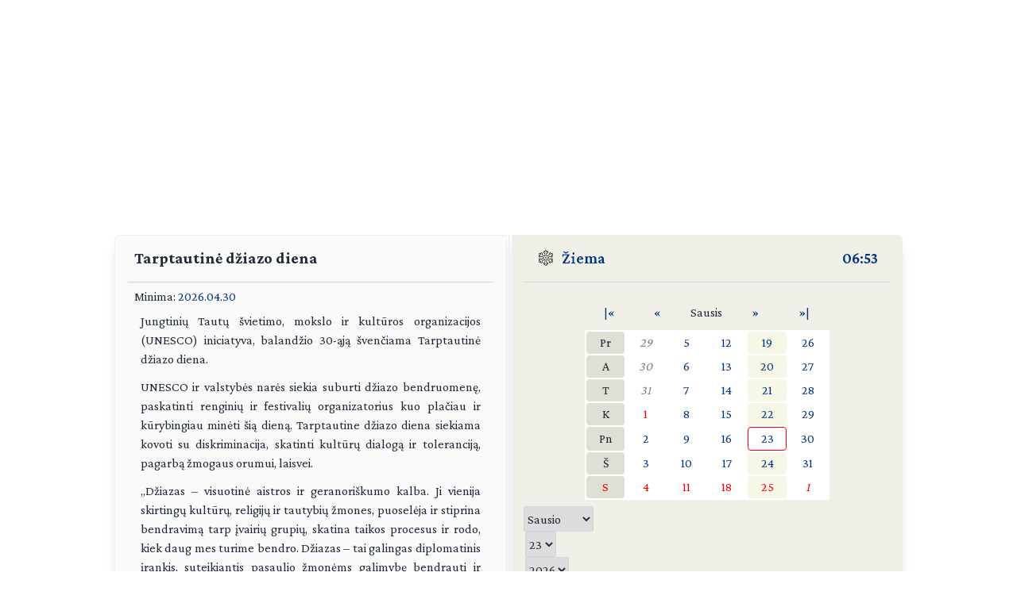

--- FILE ---
content_type: text/html; charset=UTF-8
request_url: https://day.lt/sventes/straipsniai/tarptautine_dziazo_diena
body_size: 4344
content:
<!DOCTYPE html>
<html lang="lt">

<head>
  <meta charset="UTF-8">
  <meta name="description" content="Vardų reikšmių ir švenčių kasdienis kalendorius" />
  <meta name="keywords" content="vardų reikšmės, kalendorius, šventės, vardai, straipsniai, reikšmės" />
  <meta name="author" content="marijus(at)day.lt" />
  <link rel="shortcut icon" type="image/x-icon" href="/favicon.ico" />
  <link rel="icon" type="image/png" href="/favicon-32x32.png" sizes="32x32" />
  <link rel="icon" type="image/png" href="/favicon-96x96.png" sizes="96x96" />
  <link rel="icon" type="image/svg+xml" href="/favicon.svg" />
  <link rel="apple-touch-icon" sizes="180x180" href="/apple-touch-icon.png" />
  <meta name="apple-mobile-web-app-title" content="day.lt" />
  <link rel="manifest" href="/site.webmanifest" />

  <meta property="og:image" content="https://day.lt/daylt_profile.png" />
  <meta property="og:image:width" content="1200" />
  <meta property="og:image:height" content="630" />
  <meta property="og:type" content="website" />
  <meta property="og:title" content="DAY.LT Tarptautinė džiazo diena" />
  <meta property="og:description" content="Vardų reikšmių ir švenčių kasdienis kalendorius" />

  <base href="https://day.lt/" />
  <title>Tarptautinė džiazo diena</title>
  <meta name="viewport" content="width=device-width, initial-scale=1.0">
  <script>
    if (localStorage.getItem('color-theme') === 'dark' ||
      (!('color-theme' in localStorage) && window.matchMedia('(prefers-color-scheme: dark)').matches)) {
      document.documentElement.classList.add('dark');
    } else {
      document.documentElement.classList.remove('dark');
    }
  </script>
  <script async src="https://pagead2.googlesyndication.com/pagead/js/adsbygoogle.js?client=ca-pub-5828328725913886"
    crossorigin="anonymous"></script>
  <link rel="stylesheet" href="v2/css/stilius.css">
  <link rel="stylesheet" href="v2/css/v2stilius.css">
  <style>
    @import url('https://fonts.googleapis.com/css2?family=Crimson+Pro:wght@400;600;700&display=swap');
  </style>
  <script type="text/javascript" src="formvalidate.js" defer></script>
  <!-- Global site tag (gtag.js) - Google Analytics -->
  <script async src="https://www.googletagmanager.com/gtag/js?id=G-BSQQRM8FK4"></script>
  <script>
    window.dataLayer = window.dataLayer || [];
    function gtag() { dataLayer.push(arguments); }
    gtag('js', new Date());
    gtag('config', 'G-BSQQRM8FK4');
  </script>
  </head>
<body class="text-gray-800">

	<div id="reklama" class="items-center" align="center">
        <script async src="https://pagead2.googlesyndication.com/pagead/js/adsbygoogle.js?client=ca-pub-5828328725913886"
            crossorigin="anonymous"></script>
        <!-- horizontal -->
        <ins class="adsbygoogle"
            style="display:block"
            data-ad-client="ca-pub-5828328725913886"
            data-ad-slot="1867775896"
            data-ad-format="auto"
            data-full-width-responsive="true"></ins>
        <script>
            (adsbygoogle = window.adsbygoogle || []).push({});
        </script>
    </div>

    <!-- Main Container -->
    <div class="container mx-auto p-4 md:max-w-5xl relative content">
        <!-- Calendar Container with Flex for mobile and desktop (switch at 768px) -->
        <div class="calendar-container flex flex-col md:flex-row relative">
            <!-- Left Side - Calendar Page -->
            <div class="calendar-section calendar-left w-full md:w-\005B\50%\005D flex flex-col justify-between px-4 rounded-l-md shadow-lg">    

            <div class="flex flex-col flex-grow">
<h1 class="text-xl font-bold mb-4 px-2">Tarptautinė džiazo diena</h1>
<hr class="h-px bg-gray-300 border-0">
<div class="text-content">
    <p>Minima: <a href="diena/2026.04.30" title="2026.04.30">2026.04.30</a></p><p class="justified">Jungtinių Tautų švietimo, mokslo ir kultūros organizacijos (UNESCO) iniciatyva, balandžio 30-ąją švenčiama Tarptautinė džiazo diena.</p>

<p class="justified">UNESCO ir valstybės narės siekia suburti džiazo bendruomenę, paskatinti renginių ir festivalių organizatorius kuo plačiau ir kūrybingiau minėti šią dieną. Tarptautine džiazo diena siekiama kovoti su diskriminacija, skatinti kultūrų dialogą ir toleranciją, pagarbą žmogaus orumui, laisvei.</p>

<p class="justified">„Džiazas – visuotinė aistros ir geranoriškumo kalba. Ji vienija skirtingų kultūrų, religijų ir tautybių žmones, puoselėja ir stiprina bendravimą tarp įvairių grupių, skatina taikos procesus ir rodo, kiek daug mes turime bendro. Džiazas – tai galingas diplomatinis įrankis, suteikiantis pasaulio žmonėms galimybę bendrauti ir sutarti“, - sako UNESCO gen. direktorė Irina Bokova.</p>

<p class="justified">Viso pasaulio džiazo garsenybės, mokslininkai, kompozitoriai, muzikantai, šokėjai, rašytojai ir mąstytojai kviečiami prisijungti prie šios dienos minėjimo. </p>
    </div>

    
              
               </div>						
            </div>

            <!-- Spine in between the two calendar sections (hidden on screens smaller than 768px) -->
            <div class="spine hidden md:block shadow-lg"></div>
            <!-- Right Side - Calendar Page -->
            <div class="calendar-section calendar-right w-full md:w-\005B\50%\005D flex flex-col justify-between bg-f0f0e8 relative rounded-r-md shadow-lg">
                <!-- Right calendar content -->
                <div>


      <div class="flex justify-between mb-4 px-4 text-xl font-semibold">
        <div class="flex items-center">          
          <span class="inline emoji pr-2"><img src="v2/images/ziema.svg" alt="Žiema" class="weather-icon" width="24" height="24" /></span>
          <a href="metu_laikai">Žiema</a>
        </div>
        <div class="flex items-center">
          <span title="Lietuvos laikas"><a href="laikas" title="Tikslus laikas Lietuvoje">06:53</a></span>
        </div>
      </div>
      <hr class="h-px bg-gray-300 border-0">


      <div  class="flex flex-col justify-center items-center text-center">


     <table class="calendarhead table-fixed mt-6 mb-2 w-5/6 md:w-2/3"><tr><td><a href="?menuo=01&amp;metai=2025" title="Praeitų metų sausis">|&laquo;</a></td><td><a href="?menuo=12&amp;metai=2025" title="Gruodis">&laquo;</a></td><td class="mx-2 text-center">Sausis</td><td><a href="?menuo=02&amp;metai=2026" title="Vasaris">&raquo;</a></td><td><a href="?menuo=01&amp;metai=2027" title="Kitų metų sausis">&raquo;|</a></td></tr></table><table class="calendar table-fixed border-separate text-md w-5/6 md:w-2/3 bg-white"><tr>
<td class="weekdayname text-center">Pr</td>
<td class="othermonth"><span class="othermonth"><a href="diena/2025.12.29">29</a></span></td>
<td class="day"><a href="diena/2026.01.05" title="2026.01.05">5</a></td>
<td class="day"><a href="diena/2026.01.12" title="2026.01.12">12</a></td>
<td class="thisweek"><a href="diena/2026.01.19" title="2026.01.19">19</a></td>
<td class="day"><a href="diena/2026.01.26" title="2026.01.26">26</a></td>
</tr>
<tr>
<td class="weekdayname text-center">A</td>
<td class="othermonth"><span class="othermonth"><a href="diena/2025.12.30">30</a></span></td>
<td class="day"><a href="diena/2026.01.06" title="2026.01.06">6</a></td>
<td class="day"><a href="diena/2026.01.13" title="2026.01.13">13</a></td>
<td class="thisweek"><a href="diena/2026.01.20" title="2026.01.20">20</a></td>
<td class="day"><a href="diena/2026.01.27" title="2026.01.27">27</a></td>
</tr>
<tr>
<td class="weekdayname text-center">T</td>
<td class="othermonth"><span class="othermonth"><a href="diena/2025.12.31">31</a></span></td>
<td class="day"><a href="diena/2026.01.07" title="2026.01.07">7</a></td>
<td class="day"><a href="diena/2026.01.14" title="2026.01.14">14</a></td>
<td class="thisweek"><a href="diena/2026.01.21" title="2026.01.21">21</a></td>
<td class="day"><a href="diena/2026.01.28" title="2026.01.28">28</a></td>
</tr>
<tr>
<td class="weekdayname text-center">K</td>
<td class="day" style="color: red;"><a href="diena/2026.01.01" title="2026.01.01" style="color: red;">1</a></td>
<td class="day"><a href="diena/2026.01.08" title="2026.01.08">8</a></td>
<td class="day"><a href="diena/2026.01.15" title="2026.01.15">15</a></td>
<td class="thisweek"><a href="diena/2026.01.22" title="2026.01.22">22</a></td>
<td class="day"><a href="diena/2026.01.29" title="2026.01.29">29</a></td>
</tr>
<tr>
<td class="weekdayname text-center">Pn</td>
<td class="day"><a href="diena/2026.01.02" title="2026.01.02">2</a></td>
<td class="day"><a href="diena/2026.01.09" title="2026.01.09">9</a></td>
<td class="day"><a href="diena/2026.01.16" title="2026.01.16">16</a></td>
<td class="today"><a href="diena/2026.01.23" title="2026.01.23">23</a></td>
<td class="day"><a href="diena/2026.01.30" title="2026.01.30">30</a></td>
</tr>
<tr>
<td class="weekdayname text-center">Š</td>
<td class="day"><a href="diena/2026.01.03" title="2026.01.03">3</a></td>
<td class="day"><a href="diena/2026.01.10" title="2026.01.10">10</a></td>
<td class="day"><a href="diena/2026.01.17" title="2026.01.17">17</a></td>
<td class="thisweek"><a href="diena/2026.01.24" title="2026.01.24">24</a></td>
<td class="day"><a href="diena/2026.01.31" title="2026.01.31">31</a></td>
</tr>
<tr>
<td class="weekdayname text-center" style="color: red;">S</td>
<td class="day" style="color: red;"><a href="diena/2026.01.04" title="2026.01.04" style="color: red;">4</a></td>
<td class="day" style="color: red;"><a href="diena/2026.01.11" title="2026.01.11" style="color: red;">11</a></td>
<td class="day" style="color: red;"><a href="diena/2026.01.18" title="2026.01.18" style="color: red;">18</a></td>
<td class="thisweek" style="color: red;"><a href="diena/2026.01.25" title="2026.01.25" style="color: red;">25</a></td>
<td class="othermonth" style="color: red;"><span class="othermonth"><a href="diena/2026.02.01" style="color: red;">1</a></span></td>
</tr>
</table>
     <div class="w-full">
     
<form action="diena/" method="post">
<fieldset class="justify-center mt-2 space-x-0.5 flex">
 <select name="month" class="border border-gray-300 rounded-sm h-8">
  <option value="01" selected="selected">Sausio</option>
  <option value="02">Vasario</option>
  <option value="03">Kovo</option>
  <option value="04">Balandžio</option>
  <option value="05">Gegužės</option>
  <option value="06">Birželio</option>
  <option value="07">Liepos</option>
  <option value="08">Rugpjūčio</option>
  <option value="09">Rugsėjo</option>
  <option value="10">Spalio</option>
  <option value="11">Lapkričio</option>
  <option value="12">Gruodžio</option>
 </select>

 <select name="day" class="border border-gray-300 rounded-sm h-8">
  <option value="01">1</option>
  <option value="02">2</option>
  <option value="03">3</option>
  <option value="04">4</option>
  <option value="05">5</option>
  <option value="06">6</option>
  <option value="07">7</option>
  <option value="08">8</option>
  <option value="09">9</option>
  <option value="10">10</option>
  <option value="11">11</option>
  <option value="12">12</option>
  <option value="13">13</option>
  <option value="14">14</option>
  <option value="15">15</option>
  <option value="16">16</option>
  <option value="17">17</option>
  <option value="18">18</option>
  <option value="19">19</option>
  <option value="20">20</option>
  <option value="21">21</option>
  <option value="22">22</option>
  <option value="23" selected="selected">23</option>
  <option value="24">24</option>
  <option value="25">25</option>
  <option value="26">26</option>
  <option value="27">27</option>
  <option value="28">28</option>
  <option value="29">29</option>
  <option value="30">30</option>
  <option value="31">31</option>
 </select>

 <select name="year" class="border border-gray-300 rounded-sm h-8">
  <option value="2026" selected="selected">2026</option>
  <option value="2027">2027</option>
  <option value="2028">2028</option>
 </select>

<button type="submit" class="w-1/4 button" />&raquo;</button>
</fieldset></form>    </div>
      
    </div>
 
  
  
    <div  class="flex justify-center items-center">
      <!-- Right Sidebar Links -->
      <div class="sidebar-links p-8">  
        <ul>      
          <li><a href="kalendorius/2026" title="Šių metų kalendorius">2026</a>,&nbsp;<a href="kalendorius/2027" title="Ateinančių metų kalendorius">2027 metų kalendorius</a></li>
          <li><a href="sventes" title="Švenčių tradicijos">Šventės</a></li>      
          <li><a href="stiliukas" title="Dienos stiliukas">Dienos stiliukas</a></li>
          <li><a href="dienos_ivykiai" title="Dienos įvykiai">Dienos įvykiai</a></li>
          <li>
            <a href="misles" title="Įmink mįslę!">Mįslės</a>,&nbsp;
            <a href="zaidimai" title="Vakarėlių žaidimai">žaidimai</a>&nbsp;ir&nbsp;
            <a href="zaidimai/skaiciuotes" title="Skaičiuotės">skaičiuotės</a>
          </li>
          <li><a href="gimines" title="Vedybų giminystės pavadinimai (gentystės, svainystės)">Giminystės papročiai</a></li>
          <li>
            <a href="vardai" title="Vardų reikšmės">Vardų reikšmės</a>&nbsp;ir&nbsp;
            <a href="vardadieniai" title="Vardadieniai">vardadieniai</a>
          </li>
          <li><a href="horoskopai" title="Apie horoskopo ženklus, dienos horoskopai">Horoskopai ir tipai</a></li>
          <li>
            <a href="sveikata" title="Kaip maitintis arba sveikata pagal Feng Shui">Sveikata</a>&nbsp;ir&nbsp;
            <a href="sapnai" title="Ką šiandien sapnavai?">sapnai</a>
          </li>
          <li>
            <a href="poezija" title="Poetai apie dieną ir naktį bei apie metų laikus">Poezija</a>&nbsp;ir&nbsp;
            <a href="dainos" title="Dainos">dainos</a>
          </li>            
          <li><a href="apie" title="Trumpa informacija apie kalendorių">Apie kalendorių</a></li>
          <li><a href="kontaktai" title="Turite ką pasakyti?">Kontaktai</a>&nbsp;<a href="http://www.facebook.com/pages/Daylt/168519343341" onclick="window.open(this.href);return false"><img src="v2/images/fb.svg" alt="day.lt facebook'e" class="ml-2 -mt-2 weather-icon h-4 inline"></a></li>
        </ul>
      </div>
    </div>   
    </div>
   
    <div class="mt-auto text-right text-gray-400 text-sm">   
      <div class="items-center">   
            <a href="https://ko-fi.com/Q5Q116CBZF" title="Nupirk day.lt kolektyvui kavos!" target="_blank" class="kofibutton inline-block text-white text-sm rounded-lg px-3 py-1 shadow-md w-[140px] cursor-pointer text-center">
                <span class="flex items-center justify-center space-x-2">                
                    <img src="https://storage.ko-fi.com/cdn/cup-border.png" alt="Kavos :)" class="h-[20px] mr-1.5 kofiimg" />                
                    <span class="text-center leading-[33px] tracking-tight">Paremk day.lt</span>
                </span>
            </a>
        </div>    
    </div>						

</div>
</div>
  <div class="mt-1 absolute right-8" id="theme-toggle-iconset">
    <a href="#" id="theme-toggle-link" class="dark-mode-link flex items-center space-x-2">
      <span id="theme-toggle-icon"></span>
    </a>
	</div>
</div>    
    <!-- Footer with Dark Mode Button -->
    <footer>
        <p>&copy; day.lt, 2003-2026</p>
        <button id="theme-toggle" class="dark-mode-button" style="display: none;"></button>
    </footer>
    <script src="v2/js/theme-toggle.js"></script>
    <script src="v2/js/webpushr.js"></script>
</body>
</html>


--- FILE ---
content_type: text/html; charset=utf-8
request_url: https://www.google.com/recaptcha/api2/aframe
body_size: 266
content:
<!DOCTYPE HTML><html><head><meta http-equiv="content-type" content="text/html; charset=UTF-8"></head><body><script nonce="qiecJdmYqge58hxIu9zjvw">/** Anti-fraud and anti-abuse applications only. See google.com/recaptcha */ try{var clients={'sodar':'https://pagead2.googlesyndication.com/pagead/sodar?'};window.addEventListener("message",function(a){try{if(a.source===window.parent){var b=JSON.parse(a.data);var c=clients[b['id']];if(c){var d=document.createElement('img');d.src=c+b['params']+'&rc='+(localStorage.getItem("rc::a")?sessionStorage.getItem("rc::b"):"");window.document.body.appendChild(d);sessionStorage.setItem("rc::e",parseInt(sessionStorage.getItem("rc::e")||0)+1);localStorage.setItem("rc::h",'1769143985515');}}}catch(b){}});window.parent.postMessage("_grecaptcha_ready", "*");}catch(b){}</script></body></html>